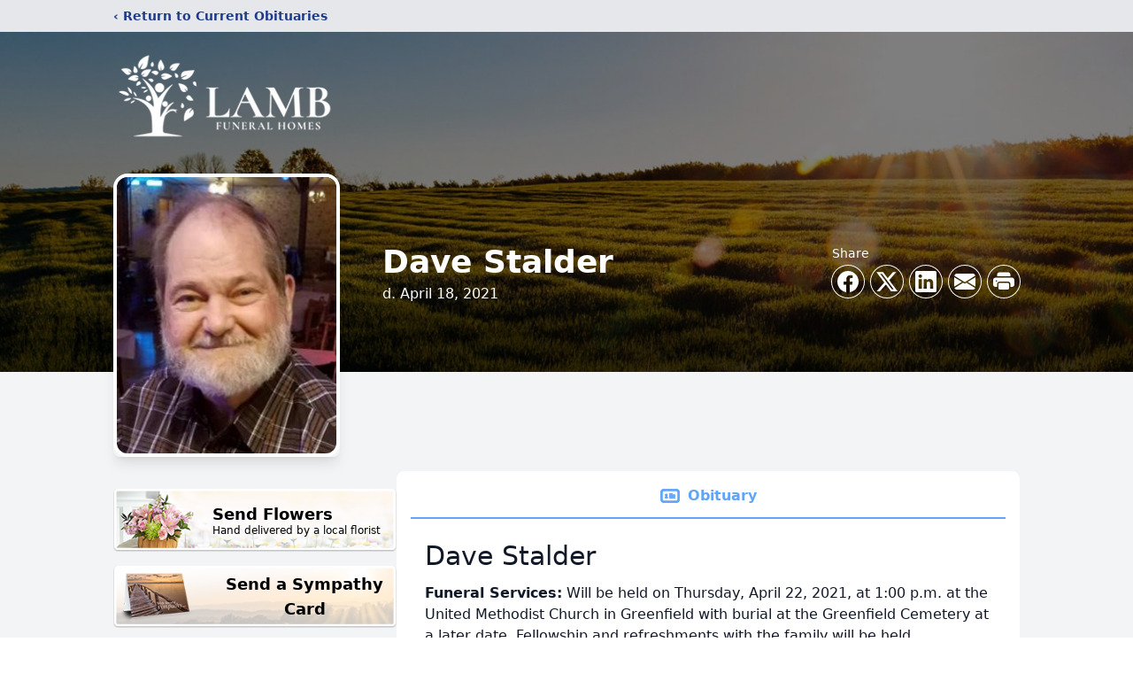

--- FILE ---
content_type: text/html; charset=utf-8
request_url: https://www.google.com/recaptcha/enterprise/anchor?ar=1&k=6Ld2IbMfAAAAAEcFOuYBbUvuA5uAr1vEizH-87m0&co=aHR0cHM6Ly93d3cubGFtYmZ1bmVyYWxob21lcy5jb206NDQz&hl=en&type=image&v=N67nZn4AqZkNcbeMu4prBgzg&theme=light&size=invisible&badge=bottomright&anchor-ms=20000&execute-ms=30000&cb=r1un3ssrr7jm
body_size: 48877
content:
<!DOCTYPE HTML><html dir="ltr" lang="en"><head><meta http-equiv="Content-Type" content="text/html; charset=UTF-8">
<meta http-equiv="X-UA-Compatible" content="IE=edge">
<title>reCAPTCHA</title>
<style type="text/css">
/* cyrillic-ext */
@font-face {
  font-family: 'Roboto';
  font-style: normal;
  font-weight: 400;
  font-stretch: 100%;
  src: url(//fonts.gstatic.com/s/roboto/v48/KFO7CnqEu92Fr1ME7kSn66aGLdTylUAMa3GUBHMdazTgWw.woff2) format('woff2');
  unicode-range: U+0460-052F, U+1C80-1C8A, U+20B4, U+2DE0-2DFF, U+A640-A69F, U+FE2E-FE2F;
}
/* cyrillic */
@font-face {
  font-family: 'Roboto';
  font-style: normal;
  font-weight: 400;
  font-stretch: 100%;
  src: url(//fonts.gstatic.com/s/roboto/v48/KFO7CnqEu92Fr1ME7kSn66aGLdTylUAMa3iUBHMdazTgWw.woff2) format('woff2');
  unicode-range: U+0301, U+0400-045F, U+0490-0491, U+04B0-04B1, U+2116;
}
/* greek-ext */
@font-face {
  font-family: 'Roboto';
  font-style: normal;
  font-weight: 400;
  font-stretch: 100%;
  src: url(//fonts.gstatic.com/s/roboto/v48/KFO7CnqEu92Fr1ME7kSn66aGLdTylUAMa3CUBHMdazTgWw.woff2) format('woff2');
  unicode-range: U+1F00-1FFF;
}
/* greek */
@font-face {
  font-family: 'Roboto';
  font-style: normal;
  font-weight: 400;
  font-stretch: 100%;
  src: url(//fonts.gstatic.com/s/roboto/v48/KFO7CnqEu92Fr1ME7kSn66aGLdTylUAMa3-UBHMdazTgWw.woff2) format('woff2');
  unicode-range: U+0370-0377, U+037A-037F, U+0384-038A, U+038C, U+038E-03A1, U+03A3-03FF;
}
/* math */
@font-face {
  font-family: 'Roboto';
  font-style: normal;
  font-weight: 400;
  font-stretch: 100%;
  src: url(//fonts.gstatic.com/s/roboto/v48/KFO7CnqEu92Fr1ME7kSn66aGLdTylUAMawCUBHMdazTgWw.woff2) format('woff2');
  unicode-range: U+0302-0303, U+0305, U+0307-0308, U+0310, U+0312, U+0315, U+031A, U+0326-0327, U+032C, U+032F-0330, U+0332-0333, U+0338, U+033A, U+0346, U+034D, U+0391-03A1, U+03A3-03A9, U+03B1-03C9, U+03D1, U+03D5-03D6, U+03F0-03F1, U+03F4-03F5, U+2016-2017, U+2034-2038, U+203C, U+2040, U+2043, U+2047, U+2050, U+2057, U+205F, U+2070-2071, U+2074-208E, U+2090-209C, U+20D0-20DC, U+20E1, U+20E5-20EF, U+2100-2112, U+2114-2115, U+2117-2121, U+2123-214F, U+2190, U+2192, U+2194-21AE, U+21B0-21E5, U+21F1-21F2, U+21F4-2211, U+2213-2214, U+2216-22FF, U+2308-230B, U+2310, U+2319, U+231C-2321, U+2336-237A, U+237C, U+2395, U+239B-23B7, U+23D0, U+23DC-23E1, U+2474-2475, U+25AF, U+25B3, U+25B7, U+25BD, U+25C1, U+25CA, U+25CC, U+25FB, U+266D-266F, U+27C0-27FF, U+2900-2AFF, U+2B0E-2B11, U+2B30-2B4C, U+2BFE, U+3030, U+FF5B, U+FF5D, U+1D400-1D7FF, U+1EE00-1EEFF;
}
/* symbols */
@font-face {
  font-family: 'Roboto';
  font-style: normal;
  font-weight: 400;
  font-stretch: 100%;
  src: url(//fonts.gstatic.com/s/roboto/v48/KFO7CnqEu92Fr1ME7kSn66aGLdTylUAMaxKUBHMdazTgWw.woff2) format('woff2');
  unicode-range: U+0001-000C, U+000E-001F, U+007F-009F, U+20DD-20E0, U+20E2-20E4, U+2150-218F, U+2190, U+2192, U+2194-2199, U+21AF, U+21E6-21F0, U+21F3, U+2218-2219, U+2299, U+22C4-22C6, U+2300-243F, U+2440-244A, U+2460-24FF, U+25A0-27BF, U+2800-28FF, U+2921-2922, U+2981, U+29BF, U+29EB, U+2B00-2BFF, U+4DC0-4DFF, U+FFF9-FFFB, U+10140-1018E, U+10190-1019C, U+101A0, U+101D0-101FD, U+102E0-102FB, U+10E60-10E7E, U+1D2C0-1D2D3, U+1D2E0-1D37F, U+1F000-1F0FF, U+1F100-1F1AD, U+1F1E6-1F1FF, U+1F30D-1F30F, U+1F315, U+1F31C, U+1F31E, U+1F320-1F32C, U+1F336, U+1F378, U+1F37D, U+1F382, U+1F393-1F39F, U+1F3A7-1F3A8, U+1F3AC-1F3AF, U+1F3C2, U+1F3C4-1F3C6, U+1F3CA-1F3CE, U+1F3D4-1F3E0, U+1F3ED, U+1F3F1-1F3F3, U+1F3F5-1F3F7, U+1F408, U+1F415, U+1F41F, U+1F426, U+1F43F, U+1F441-1F442, U+1F444, U+1F446-1F449, U+1F44C-1F44E, U+1F453, U+1F46A, U+1F47D, U+1F4A3, U+1F4B0, U+1F4B3, U+1F4B9, U+1F4BB, U+1F4BF, U+1F4C8-1F4CB, U+1F4D6, U+1F4DA, U+1F4DF, U+1F4E3-1F4E6, U+1F4EA-1F4ED, U+1F4F7, U+1F4F9-1F4FB, U+1F4FD-1F4FE, U+1F503, U+1F507-1F50B, U+1F50D, U+1F512-1F513, U+1F53E-1F54A, U+1F54F-1F5FA, U+1F610, U+1F650-1F67F, U+1F687, U+1F68D, U+1F691, U+1F694, U+1F698, U+1F6AD, U+1F6B2, U+1F6B9-1F6BA, U+1F6BC, U+1F6C6-1F6CF, U+1F6D3-1F6D7, U+1F6E0-1F6EA, U+1F6F0-1F6F3, U+1F6F7-1F6FC, U+1F700-1F7FF, U+1F800-1F80B, U+1F810-1F847, U+1F850-1F859, U+1F860-1F887, U+1F890-1F8AD, U+1F8B0-1F8BB, U+1F8C0-1F8C1, U+1F900-1F90B, U+1F93B, U+1F946, U+1F984, U+1F996, U+1F9E9, U+1FA00-1FA6F, U+1FA70-1FA7C, U+1FA80-1FA89, U+1FA8F-1FAC6, U+1FACE-1FADC, U+1FADF-1FAE9, U+1FAF0-1FAF8, U+1FB00-1FBFF;
}
/* vietnamese */
@font-face {
  font-family: 'Roboto';
  font-style: normal;
  font-weight: 400;
  font-stretch: 100%;
  src: url(//fonts.gstatic.com/s/roboto/v48/KFO7CnqEu92Fr1ME7kSn66aGLdTylUAMa3OUBHMdazTgWw.woff2) format('woff2');
  unicode-range: U+0102-0103, U+0110-0111, U+0128-0129, U+0168-0169, U+01A0-01A1, U+01AF-01B0, U+0300-0301, U+0303-0304, U+0308-0309, U+0323, U+0329, U+1EA0-1EF9, U+20AB;
}
/* latin-ext */
@font-face {
  font-family: 'Roboto';
  font-style: normal;
  font-weight: 400;
  font-stretch: 100%;
  src: url(//fonts.gstatic.com/s/roboto/v48/KFO7CnqEu92Fr1ME7kSn66aGLdTylUAMa3KUBHMdazTgWw.woff2) format('woff2');
  unicode-range: U+0100-02BA, U+02BD-02C5, U+02C7-02CC, U+02CE-02D7, U+02DD-02FF, U+0304, U+0308, U+0329, U+1D00-1DBF, U+1E00-1E9F, U+1EF2-1EFF, U+2020, U+20A0-20AB, U+20AD-20C0, U+2113, U+2C60-2C7F, U+A720-A7FF;
}
/* latin */
@font-face {
  font-family: 'Roboto';
  font-style: normal;
  font-weight: 400;
  font-stretch: 100%;
  src: url(//fonts.gstatic.com/s/roboto/v48/KFO7CnqEu92Fr1ME7kSn66aGLdTylUAMa3yUBHMdazQ.woff2) format('woff2');
  unicode-range: U+0000-00FF, U+0131, U+0152-0153, U+02BB-02BC, U+02C6, U+02DA, U+02DC, U+0304, U+0308, U+0329, U+2000-206F, U+20AC, U+2122, U+2191, U+2193, U+2212, U+2215, U+FEFF, U+FFFD;
}
/* cyrillic-ext */
@font-face {
  font-family: 'Roboto';
  font-style: normal;
  font-weight: 500;
  font-stretch: 100%;
  src: url(//fonts.gstatic.com/s/roboto/v48/KFO7CnqEu92Fr1ME7kSn66aGLdTylUAMa3GUBHMdazTgWw.woff2) format('woff2');
  unicode-range: U+0460-052F, U+1C80-1C8A, U+20B4, U+2DE0-2DFF, U+A640-A69F, U+FE2E-FE2F;
}
/* cyrillic */
@font-face {
  font-family: 'Roboto';
  font-style: normal;
  font-weight: 500;
  font-stretch: 100%;
  src: url(//fonts.gstatic.com/s/roboto/v48/KFO7CnqEu92Fr1ME7kSn66aGLdTylUAMa3iUBHMdazTgWw.woff2) format('woff2');
  unicode-range: U+0301, U+0400-045F, U+0490-0491, U+04B0-04B1, U+2116;
}
/* greek-ext */
@font-face {
  font-family: 'Roboto';
  font-style: normal;
  font-weight: 500;
  font-stretch: 100%;
  src: url(//fonts.gstatic.com/s/roboto/v48/KFO7CnqEu92Fr1ME7kSn66aGLdTylUAMa3CUBHMdazTgWw.woff2) format('woff2');
  unicode-range: U+1F00-1FFF;
}
/* greek */
@font-face {
  font-family: 'Roboto';
  font-style: normal;
  font-weight: 500;
  font-stretch: 100%;
  src: url(//fonts.gstatic.com/s/roboto/v48/KFO7CnqEu92Fr1ME7kSn66aGLdTylUAMa3-UBHMdazTgWw.woff2) format('woff2');
  unicode-range: U+0370-0377, U+037A-037F, U+0384-038A, U+038C, U+038E-03A1, U+03A3-03FF;
}
/* math */
@font-face {
  font-family: 'Roboto';
  font-style: normal;
  font-weight: 500;
  font-stretch: 100%;
  src: url(//fonts.gstatic.com/s/roboto/v48/KFO7CnqEu92Fr1ME7kSn66aGLdTylUAMawCUBHMdazTgWw.woff2) format('woff2');
  unicode-range: U+0302-0303, U+0305, U+0307-0308, U+0310, U+0312, U+0315, U+031A, U+0326-0327, U+032C, U+032F-0330, U+0332-0333, U+0338, U+033A, U+0346, U+034D, U+0391-03A1, U+03A3-03A9, U+03B1-03C9, U+03D1, U+03D5-03D6, U+03F0-03F1, U+03F4-03F5, U+2016-2017, U+2034-2038, U+203C, U+2040, U+2043, U+2047, U+2050, U+2057, U+205F, U+2070-2071, U+2074-208E, U+2090-209C, U+20D0-20DC, U+20E1, U+20E5-20EF, U+2100-2112, U+2114-2115, U+2117-2121, U+2123-214F, U+2190, U+2192, U+2194-21AE, U+21B0-21E5, U+21F1-21F2, U+21F4-2211, U+2213-2214, U+2216-22FF, U+2308-230B, U+2310, U+2319, U+231C-2321, U+2336-237A, U+237C, U+2395, U+239B-23B7, U+23D0, U+23DC-23E1, U+2474-2475, U+25AF, U+25B3, U+25B7, U+25BD, U+25C1, U+25CA, U+25CC, U+25FB, U+266D-266F, U+27C0-27FF, U+2900-2AFF, U+2B0E-2B11, U+2B30-2B4C, U+2BFE, U+3030, U+FF5B, U+FF5D, U+1D400-1D7FF, U+1EE00-1EEFF;
}
/* symbols */
@font-face {
  font-family: 'Roboto';
  font-style: normal;
  font-weight: 500;
  font-stretch: 100%;
  src: url(//fonts.gstatic.com/s/roboto/v48/KFO7CnqEu92Fr1ME7kSn66aGLdTylUAMaxKUBHMdazTgWw.woff2) format('woff2');
  unicode-range: U+0001-000C, U+000E-001F, U+007F-009F, U+20DD-20E0, U+20E2-20E4, U+2150-218F, U+2190, U+2192, U+2194-2199, U+21AF, U+21E6-21F0, U+21F3, U+2218-2219, U+2299, U+22C4-22C6, U+2300-243F, U+2440-244A, U+2460-24FF, U+25A0-27BF, U+2800-28FF, U+2921-2922, U+2981, U+29BF, U+29EB, U+2B00-2BFF, U+4DC0-4DFF, U+FFF9-FFFB, U+10140-1018E, U+10190-1019C, U+101A0, U+101D0-101FD, U+102E0-102FB, U+10E60-10E7E, U+1D2C0-1D2D3, U+1D2E0-1D37F, U+1F000-1F0FF, U+1F100-1F1AD, U+1F1E6-1F1FF, U+1F30D-1F30F, U+1F315, U+1F31C, U+1F31E, U+1F320-1F32C, U+1F336, U+1F378, U+1F37D, U+1F382, U+1F393-1F39F, U+1F3A7-1F3A8, U+1F3AC-1F3AF, U+1F3C2, U+1F3C4-1F3C6, U+1F3CA-1F3CE, U+1F3D4-1F3E0, U+1F3ED, U+1F3F1-1F3F3, U+1F3F5-1F3F7, U+1F408, U+1F415, U+1F41F, U+1F426, U+1F43F, U+1F441-1F442, U+1F444, U+1F446-1F449, U+1F44C-1F44E, U+1F453, U+1F46A, U+1F47D, U+1F4A3, U+1F4B0, U+1F4B3, U+1F4B9, U+1F4BB, U+1F4BF, U+1F4C8-1F4CB, U+1F4D6, U+1F4DA, U+1F4DF, U+1F4E3-1F4E6, U+1F4EA-1F4ED, U+1F4F7, U+1F4F9-1F4FB, U+1F4FD-1F4FE, U+1F503, U+1F507-1F50B, U+1F50D, U+1F512-1F513, U+1F53E-1F54A, U+1F54F-1F5FA, U+1F610, U+1F650-1F67F, U+1F687, U+1F68D, U+1F691, U+1F694, U+1F698, U+1F6AD, U+1F6B2, U+1F6B9-1F6BA, U+1F6BC, U+1F6C6-1F6CF, U+1F6D3-1F6D7, U+1F6E0-1F6EA, U+1F6F0-1F6F3, U+1F6F7-1F6FC, U+1F700-1F7FF, U+1F800-1F80B, U+1F810-1F847, U+1F850-1F859, U+1F860-1F887, U+1F890-1F8AD, U+1F8B0-1F8BB, U+1F8C0-1F8C1, U+1F900-1F90B, U+1F93B, U+1F946, U+1F984, U+1F996, U+1F9E9, U+1FA00-1FA6F, U+1FA70-1FA7C, U+1FA80-1FA89, U+1FA8F-1FAC6, U+1FACE-1FADC, U+1FADF-1FAE9, U+1FAF0-1FAF8, U+1FB00-1FBFF;
}
/* vietnamese */
@font-face {
  font-family: 'Roboto';
  font-style: normal;
  font-weight: 500;
  font-stretch: 100%;
  src: url(//fonts.gstatic.com/s/roboto/v48/KFO7CnqEu92Fr1ME7kSn66aGLdTylUAMa3OUBHMdazTgWw.woff2) format('woff2');
  unicode-range: U+0102-0103, U+0110-0111, U+0128-0129, U+0168-0169, U+01A0-01A1, U+01AF-01B0, U+0300-0301, U+0303-0304, U+0308-0309, U+0323, U+0329, U+1EA0-1EF9, U+20AB;
}
/* latin-ext */
@font-face {
  font-family: 'Roboto';
  font-style: normal;
  font-weight: 500;
  font-stretch: 100%;
  src: url(//fonts.gstatic.com/s/roboto/v48/KFO7CnqEu92Fr1ME7kSn66aGLdTylUAMa3KUBHMdazTgWw.woff2) format('woff2');
  unicode-range: U+0100-02BA, U+02BD-02C5, U+02C7-02CC, U+02CE-02D7, U+02DD-02FF, U+0304, U+0308, U+0329, U+1D00-1DBF, U+1E00-1E9F, U+1EF2-1EFF, U+2020, U+20A0-20AB, U+20AD-20C0, U+2113, U+2C60-2C7F, U+A720-A7FF;
}
/* latin */
@font-face {
  font-family: 'Roboto';
  font-style: normal;
  font-weight: 500;
  font-stretch: 100%;
  src: url(//fonts.gstatic.com/s/roboto/v48/KFO7CnqEu92Fr1ME7kSn66aGLdTylUAMa3yUBHMdazQ.woff2) format('woff2');
  unicode-range: U+0000-00FF, U+0131, U+0152-0153, U+02BB-02BC, U+02C6, U+02DA, U+02DC, U+0304, U+0308, U+0329, U+2000-206F, U+20AC, U+2122, U+2191, U+2193, U+2212, U+2215, U+FEFF, U+FFFD;
}
/* cyrillic-ext */
@font-face {
  font-family: 'Roboto';
  font-style: normal;
  font-weight: 900;
  font-stretch: 100%;
  src: url(//fonts.gstatic.com/s/roboto/v48/KFO7CnqEu92Fr1ME7kSn66aGLdTylUAMa3GUBHMdazTgWw.woff2) format('woff2');
  unicode-range: U+0460-052F, U+1C80-1C8A, U+20B4, U+2DE0-2DFF, U+A640-A69F, U+FE2E-FE2F;
}
/* cyrillic */
@font-face {
  font-family: 'Roboto';
  font-style: normal;
  font-weight: 900;
  font-stretch: 100%;
  src: url(//fonts.gstatic.com/s/roboto/v48/KFO7CnqEu92Fr1ME7kSn66aGLdTylUAMa3iUBHMdazTgWw.woff2) format('woff2');
  unicode-range: U+0301, U+0400-045F, U+0490-0491, U+04B0-04B1, U+2116;
}
/* greek-ext */
@font-face {
  font-family: 'Roboto';
  font-style: normal;
  font-weight: 900;
  font-stretch: 100%;
  src: url(//fonts.gstatic.com/s/roboto/v48/KFO7CnqEu92Fr1ME7kSn66aGLdTylUAMa3CUBHMdazTgWw.woff2) format('woff2');
  unicode-range: U+1F00-1FFF;
}
/* greek */
@font-face {
  font-family: 'Roboto';
  font-style: normal;
  font-weight: 900;
  font-stretch: 100%;
  src: url(//fonts.gstatic.com/s/roboto/v48/KFO7CnqEu92Fr1ME7kSn66aGLdTylUAMa3-UBHMdazTgWw.woff2) format('woff2');
  unicode-range: U+0370-0377, U+037A-037F, U+0384-038A, U+038C, U+038E-03A1, U+03A3-03FF;
}
/* math */
@font-face {
  font-family: 'Roboto';
  font-style: normal;
  font-weight: 900;
  font-stretch: 100%;
  src: url(//fonts.gstatic.com/s/roboto/v48/KFO7CnqEu92Fr1ME7kSn66aGLdTylUAMawCUBHMdazTgWw.woff2) format('woff2');
  unicode-range: U+0302-0303, U+0305, U+0307-0308, U+0310, U+0312, U+0315, U+031A, U+0326-0327, U+032C, U+032F-0330, U+0332-0333, U+0338, U+033A, U+0346, U+034D, U+0391-03A1, U+03A3-03A9, U+03B1-03C9, U+03D1, U+03D5-03D6, U+03F0-03F1, U+03F4-03F5, U+2016-2017, U+2034-2038, U+203C, U+2040, U+2043, U+2047, U+2050, U+2057, U+205F, U+2070-2071, U+2074-208E, U+2090-209C, U+20D0-20DC, U+20E1, U+20E5-20EF, U+2100-2112, U+2114-2115, U+2117-2121, U+2123-214F, U+2190, U+2192, U+2194-21AE, U+21B0-21E5, U+21F1-21F2, U+21F4-2211, U+2213-2214, U+2216-22FF, U+2308-230B, U+2310, U+2319, U+231C-2321, U+2336-237A, U+237C, U+2395, U+239B-23B7, U+23D0, U+23DC-23E1, U+2474-2475, U+25AF, U+25B3, U+25B7, U+25BD, U+25C1, U+25CA, U+25CC, U+25FB, U+266D-266F, U+27C0-27FF, U+2900-2AFF, U+2B0E-2B11, U+2B30-2B4C, U+2BFE, U+3030, U+FF5B, U+FF5D, U+1D400-1D7FF, U+1EE00-1EEFF;
}
/* symbols */
@font-face {
  font-family: 'Roboto';
  font-style: normal;
  font-weight: 900;
  font-stretch: 100%;
  src: url(//fonts.gstatic.com/s/roboto/v48/KFO7CnqEu92Fr1ME7kSn66aGLdTylUAMaxKUBHMdazTgWw.woff2) format('woff2');
  unicode-range: U+0001-000C, U+000E-001F, U+007F-009F, U+20DD-20E0, U+20E2-20E4, U+2150-218F, U+2190, U+2192, U+2194-2199, U+21AF, U+21E6-21F0, U+21F3, U+2218-2219, U+2299, U+22C4-22C6, U+2300-243F, U+2440-244A, U+2460-24FF, U+25A0-27BF, U+2800-28FF, U+2921-2922, U+2981, U+29BF, U+29EB, U+2B00-2BFF, U+4DC0-4DFF, U+FFF9-FFFB, U+10140-1018E, U+10190-1019C, U+101A0, U+101D0-101FD, U+102E0-102FB, U+10E60-10E7E, U+1D2C0-1D2D3, U+1D2E0-1D37F, U+1F000-1F0FF, U+1F100-1F1AD, U+1F1E6-1F1FF, U+1F30D-1F30F, U+1F315, U+1F31C, U+1F31E, U+1F320-1F32C, U+1F336, U+1F378, U+1F37D, U+1F382, U+1F393-1F39F, U+1F3A7-1F3A8, U+1F3AC-1F3AF, U+1F3C2, U+1F3C4-1F3C6, U+1F3CA-1F3CE, U+1F3D4-1F3E0, U+1F3ED, U+1F3F1-1F3F3, U+1F3F5-1F3F7, U+1F408, U+1F415, U+1F41F, U+1F426, U+1F43F, U+1F441-1F442, U+1F444, U+1F446-1F449, U+1F44C-1F44E, U+1F453, U+1F46A, U+1F47D, U+1F4A3, U+1F4B0, U+1F4B3, U+1F4B9, U+1F4BB, U+1F4BF, U+1F4C8-1F4CB, U+1F4D6, U+1F4DA, U+1F4DF, U+1F4E3-1F4E6, U+1F4EA-1F4ED, U+1F4F7, U+1F4F9-1F4FB, U+1F4FD-1F4FE, U+1F503, U+1F507-1F50B, U+1F50D, U+1F512-1F513, U+1F53E-1F54A, U+1F54F-1F5FA, U+1F610, U+1F650-1F67F, U+1F687, U+1F68D, U+1F691, U+1F694, U+1F698, U+1F6AD, U+1F6B2, U+1F6B9-1F6BA, U+1F6BC, U+1F6C6-1F6CF, U+1F6D3-1F6D7, U+1F6E0-1F6EA, U+1F6F0-1F6F3, U+1F6F7-1F6FC, U+1F700-1F7FF, U+1F800-1F80B, U+1F810-1F847, U+1F850-1F859, U+1F860-1F887, U+1F890-1F8AD, U+1F8B0-1F8BB, U+1F8C0-1F8C1, U+1F900-1F90B, U+1F93B, U+1F946, U+1F984, U+1F996, U+1F9E9, U+1FA00-1FA6F, U+1FA70-1FA7C, U+1FA80-1FA89, U+1FA8F-1FAC6, U+1FACE-1FADC, U+1FADF-1FAE9, U+1FAF0-1FAF8, U+1FB00-1FBFF;
}
/* vietnamese */
@font-face {
  font-family: 'Roboto';
  font-style: normal;
  font-weight: 900;
  font-stretch: 100%;
  src: url(//fonts.gstatic.com/s/roboto/v48/KFO7CnqEu92Fr1ME7kSn66aGLdTylUAMa3OUBHMdazTgWw.woff2) format('woff2');
  unicode-range: U+0102-0103, U+0110-0111, U+0128-0129, U+0168-0169, U+01A0-01A1, U+01AF-01B0, U+0300-0301, U+0303-0304, U+0308-0309, U+0323, U+0329, U+1EA0-1EF9, U+20AB;
}
/* latin-ext */
@font-face {
  font-family: 'Roboto';
  font-style: normal;
  font-weight: 900;
  font-stretch: 100%;
  src: url(//fonts.gstatic.com/s/roboto/v48/KFO7CnqEu92Fr1ME7kSn66aGLdTylUAMa3KUBHMdazTgWw.woff2) format('woff2');
  unicode-range: U+0100-02BA, U+02BD-02C5, U+02C7-02CC, U+02CE-02D7, U+02DD-02FF, U+0304, U+0308, U+0329, U+1D00-1DBF, U+1E00-1E9F, U+1EF2-1EFF, U+2020, U+20A0-20AB, U+20AD-20C0, U+2113, U+2C60-2C7F, U+A720-A7FF;
}
/* latin */
@font-face {
  font-family: 'Roboto';
  font-style: normal;
  font-weight: 900;
  font-stretch: 100%;
  src: url(//fonts.gstatic.com/s/roboto/v48/KFO7CnqEu92Fr1ME7kSn66aGLdTylUAMa3yUBHMdazQ.woff2) format('woff2');
  unicode-range: U+0000-00FF, U+0131, U+0152-0153, U+02BB-02BC, U+02C6, U+02DA, U+02DC, U+0304, U+0308, U+0329, U+2000-206F, U+20AC, U+2122, U+2191, U+2193, U+2212, U+2215, U+FEFF, U+FFFD;
}

</style>
<link rel="stylesheet" type="text/css" href="https://www.gstatic.com/recaptcha/releases/N67nZn4AqZkNcbeMu4prBgzg/styles__ltr.css">
<script nonce="UeUBwVLmN5RGf5Yw-wPRuA" type="text/javascript">window['__recaptcha_api'] = 'https://www.google.com/recaptcha/enterprise/';</script>
<script type="text/javascript" src="https://www.gstatic.com/recaptcha/releases/N67nZn4AqZkNcbeMu4prBgzg/recaptcha__en.js" nonce="UeUBwVLmN5RGf5Yw-wPRuA">
      
    </script></head>
<body><div id="rc-anchor-alert" class="rc-anchor-alert"></div>
<input type="hidden" id="recaptcha-token" value="[base64]">
<script type="text/javascript" nonce="UeUBwVLmN5RGf5Yw-wPRuA">
      recaptcha.anchor.Main.init("[\x22ainput\x22,[\x22bgdata\x22,\x22\x22,\[base64]/[base64]/[base64]/bmV3IHJbeF0oY1swXSk6RT09Mj9uZXcgclt4XShjWzBdLGNbMV0pOkU9PTM/bmV3IHJbeF0oY1swXSxjWzFdLGNbMl0pOkU9PTQ/[base64]/[base64]/[base64]/[base64]/[base64]/[base64]/[base64]/[base64]\x22,\[base64]\\u003d\x22,\x22XsKew4oaw6fChcO0S8O/wod+OsKvHsK1eXpww7HDrzzDtMK/wpbCiF3Dvl/DogoLaB89ewA+V8KuwrZnwqtGIwklw6TCrTJrw63CiUFpwpAPGXLClUYyw63Cl8Kqw4hSD3fCqGXDs8KNNsKTwrDDjFAvIMK2wozDvMK1I2clwo3CoMOyZ8OVwo7Dsw7DkF0EVsK4wrXDq8OVYMKWwpRVw4UcKl/CtsKkNzZ8KiHCjUTDnsK5w4TCmcOtw6nCicOwZMKUwqvDphTDpzTDm2ImwpDDscKtccKREcKeJ0MdwrM9woA6eBvDqAl4w47CijfCl2Z2wobDjT/Dt0ZUw6vDmGUOw5URw67DrBvCiCQ/w7jConpjG2BtcXnDmCErNsOeTFXCq8OKW8OcwqBUDcK9wrXCnsOAw6TCkj/CnngeFiIaGE0/w6jDrAFbWDXCgWhUwpTCgsOiw6ZMOcO/wpnDvlYxDsKXNC3CnF/[base64]/DisKgwr/DrAjDkkvCkMO2wr9KESTCqmMIwoxaw79ww5tcJMOwJR1aw7fCuMKQw63CgBjCkgjCs3fClW7CniBhV8O1E0dCGcKowr7DgRABw7PCqijDu8KXJsKCP0XDmcKVw6LCpyvDsgg+w5zCtjkRQ253wr9YMMOjBsK3w4jCpn7CjWbCn8KNWMKDFRpecTYWw6/Dm8Kxw7LCrX5AWwTDnRg4AsOPZAF7QDPDl0zDuBoSwqYywpoxaMKUwrh1w4UNwrN+eMO6U3E9Ew/CoVzCiyUtVx4DQxLDgMKOw4k7w6nDmcOQw5tKwoPCqsKZCTtmwqzChArCtXxWccOJcsKCwqDCmsKAworCoMOjXW3DrMOjb0zDpiFSRUJwwqdWwpokw6fCusKewrXCscKywpsfTgzDo1kHw4rCqMKjeTVCw5lVw4Z3w6bCmsKxw5DDrcO+Qx5XwrwUwqVcaQHCjcK/w6YIwpx4wr9bawLDoMK4LjcoNRvCqMKXHsOcwrDDgMOTSsKmw4IWKMK+wqwawr3CscK4ZmNfwq0Vw6VmwrEow7XDpsKQbsK4wpByXCTCpGMIw44LfRE+wq0jw4DDqsO5wrbDg8Kkw7wHwrpdDFHDqsKcwpfDuFzCisOjYsK1w7XChcKna8KHCsOkdwDDocK/el7Dh8KhLsOLdmvCksOAd8OMw7JFQcKNw5zCg217wrs6fjsswqTDsG3DrcOXwq3DiMK8AR9/w4HDhsObwpnCnEHCpCFhwp9tRcOrVsOMwofCmcKuwqTChnvCqsO+f8KNJ8KWwq7Dp09aYUtfRcKGVsK8HcKhwq3CgsONw4Eww7Bww6PCrAkfwpvCtn/DlXXClRjDoU8Nw4bDrcKzF8KbwoFCRzx8wrDCoMOCAWvCgGBvwoU0w7h/bcK0UmAoYcKQMk3DphRLwoANwqrDrsKtLsKzAMORwo1Mw5/CssKRcMKufcKAdMO5EkIOw4XCisKqEC/DpGzDo8KBdnAgTx4GHTHCqcOVA8Ovwol+K8K/w61oPyTCuQvClVzCuXvCm8K1WjzDvcOHH8OFw5gZesKGGD/[base64]/DnMKcYHVCw5Y5fXhcw73DlcOuw4U8wp4Jw5hwwq7Drksldl7Cl2wuMsKVCcKtw6LDpi3CjWnCvTRwDcKYwpldVRjCqsKew4HCtDTCrsKNw5LDtV4uMCbDpEHDl8K5w6cpw6rCs0w3wqrDv0o7w47Cm0osFsKdRcK8E8KHwpFRw7/DocOQNCbCkxTDkzjCvEHDvXHDrGbCoBDCqcKkAsKqFsK5BcKcdF/CknNpw6rCh2YOHURbDDLDjn/CikLCrMK3ZAR1wqZcwp5Hw5XDjMO8YE0ww4jCpMKewpbDhMKQw7fDucKieQ/CnSBNA8KTwqjCsUwxwpsHbVLCiyFNw5LDj8KOeTXCosK/e8O8w6fDqAs0NsOGwpnChTxAc8O2w7oKw7Jiw4TDsSzDgRcHHcO7w6UIw5MUw4MaW8OHUh7DicKzw7cxTsKHdcKkEWnDjcKcFycsw4gvw7XCk8K0YADCuMOlYcOHRMKJbcOTVMKXC8OtwrjCvzBzwpZUeMOwG8Kfw69zw4J6RMORfMKxU8O/JsKow7EHCE/CjnfDmsOPwoXDlsOHTcKpw5/Dq8Klw4NVAsKTF8OMw6kLwpF3w6F4wqZSwpzDhMOPw7PDq2dHQcKcBcKvw69dwqTCnsKSw6oLVHJXw4rDtmZYJzzCrk4oMMKcw4sRwp/CoxRdwpzDjgDDv8OpwrzDusOnw53CmsK1wqJ3bsKOCRrCgsOxMMKMfcKvwpwJw6LDj1gYwoTDty1uw73DgltsXiXDsnHCgcKkwo7DksOvw7puHAtQw4fCn8KRT8K9w6NuwrXCmsOsw7/DnsKNOMOUw7HCvH8Pw68ZQAc3w4w8e8O/ewB/w5YZwprDoUsRw7TCo8KKMRIMci3DrQHCvMO4w7zCl8KgwphKHElIwr7CoCbChMOUb2RlwqbCgcK1w7gXAFsNw6nDqlnCgsOOwr4vXcKtZ8KOwqPCsULDs8Oew5lQwrwXOsOaw6k5ZsKRw5nCkcK7wqjCt0rDkMKHwoRLwo9NwoBrWMKdw5F0w6/Cjx95MVPDvsODw4AHYjsXw6bDoQ7CqsK6w5grwqDDuD/DlCdAEFfDhH3DnEoRHnjDkRTCqMKXwq3CuMKrw45XXcO8asOJw7TDvx7CklvCmhvDoBnDhHfDqMOWw7Fvw5Flw4RYPXvCgMOjw4DDocO7w43Do3TDpcKsw6lFKCg1w4cWw4YcQTrCjMOEw7xww6h4ARXDpcK+PcKzQ3QcwoZoGUzDh8KDwqvCpMOjZW/CkyXDu8OoXMKtccKrw6jCosOJXklQwrnDu8KODsKBQWnDoWDDosOJw4AQeDHDvhTCjsO8w6rDtGYCVsOtw60Dw4srwr5JRhpOPjI0w4TDkj8hCMKHwoxawoFAwpTCh8Kew6/[base64]/wofCisO9w4HDomtpWGfCsCp4I8Kkc2nCjXrDl1XCjsKJUcOKw7vCqMOMfcOBd0/CqMORwrZdw4oWQMOZwqrDoCfCmcKHYEt1wq8ewq/Cu0zDqQDCmywAwptkPQnChcONwr/DrcK2YcOewrbCtALDmjhvQSvCpDMMVUViwr3CjsOebsKYwq0Ew6vCoHrCqcKbMl/[base64]/w73DosOOwrrCmcObXCVKKcOvwqlyw6fCuWVSQG/Dk00pRMK9w4DDpsOQwo8HWsK+ZcOFNcKYwrvCuBoKcsOEw6HDjATDuMKJZTYOwp7DrhM2IMOveB/Ch8K8w4JkwpNFwofCmhFmw4bDhMOBw7/DkmtAwpHDq8KOHj0fwoHCgMK8DcK4w5FEIFZDwoZxwqXCiihZwrrDnxcCcWPDtnDCnH7Dm8OWNcO2wp1rRCLCukDCrl7CjELDrF8lw7duwqBIwoLChjzDj2TChMO6XinClXHDjMKeGcKuACd/E1jDpXluworCvsKaw6fCk8Onw6fDqDjCh2TCll7DlH3DosKCX8K0wrgDwpxFcUVbwq/CpGFswqIGHFgmw65VBcKXPBHCuRRowo8yIMKZDcK1wqQzw4rDjcOUYsOYAcOaBXk8w5fDqsKJW31kDcKDwrMYwoHDo2rDhX7DpsKAwqAWZQUnaXURwqJBw54Aw4ZUw6BOGTEVGUjChgIbwqZjwo88w67Cm8KEw6HCuy3DuMK2FhnCmxTDpcK3w5l+wqtMHA/CjsK6RyBzVB94LgbCmHBqw6fDnsO5FMObSsK8QiYywpsEwo/DoMOawpJYEsOqwpdffsKew54bw4s9ATI7w4vDkMOvwrDCmMKnf8O/w7QiworDpcKuwrxrwpkHworDsEkZcTDCk8K/fcKGwphYZsOYfMKNTAvDn8OSC0cNwoXCssKJOsKQNlrCnBnCrcKsFsKyFMOrBcOkwpgOw5vDt2NIw6QBSMOyw7HDv8OSU1Vhw4LCisK4esKybhsiwoJvdMKewpVZKMKWGsOVwpARw5TCqlw5BcKeJsK4Gn3DjsOedcOqw6DCiiAAM31mJUQ0IlEtw6jDtyhmZMOrw6/DkcOUw6PDgcOXecOMwpzDssKow7DDqhdGVcOWZy7Dp8O6w7ojw6jDssONFMKmb0bDhCnCvjcxw6/CiMOGwqN2NW0HAcOCLlrCpMO/wqLDmExnf8KURSPDny18w6HCgcOGNjXDjUtxwpbCuS7CnBR3InLCixE2JAEMbMK8w6vDgWnDhsKQQ3wrwq9mwrzCm1MGAsKtBgTDggcww4XCnVUSbsOYw7/CoH1+eDTDqMKseBtUISHChjlIwoULwo8/UnAbw7sdJcKfdcK5FQIkImNsw53DusKuaWjDnygbeinComZCbMKjD8KCw6trQEJRw44Ew7LCgDzCqcOkw7R6aWHDr8KDTkDCricowp9UOD90InxFwrLDp8Ojw7rCmsK4w4/DpX/CunBkFcKnwp1GbcKzblvDu0tXwpnCkMK/wo/DmMOSw5TDqjTCrS3DnMOqwr8jwo7CtsO7SGRgYsKuwpjDkm7DuWnCkQLCk8K7OzpsMW8sQEVkw6wvw4cIwpfCp8Kaw5Fyw5/DlkDCqFzDvy1yL8KpEAJ3IcKWHsKRw5TDocOcXUVZw5/[base64]/[base64]/Mxwrw4bDi8Ouw7HDmsKUw6kgUsKLV8OCw4FOwoLDmnfDocKcw5zCmFHDr0wnOAnDscKZwo4Ow43CnXfCjcONXMKaFsK/w73CtcOiw51IwpvCvC3CrsK6w7bCknLCscK2M8OuOMOabRrCgMKfZMKUEm9Mwotiw6jDgk/[base64]/N0bDigUfw5XDnRjDvShna8KKw4kFwrTDq8Off8OwBXnCtcOIMMOkFMKOwqXDqsOrGjB+N8Odw4jCvWLCs3YUw5gTZMK6wp/CiMOFHkgia8OCw7rDnm0XRsKRwrrDulvCrcOew4BfR3tawp7DiHHCqsOGw5cnwoTDvcOmwpfDlGVxdWjCgMK/[base64]/CjXJFCMOfNcOmw4zCvsKPBMKKZ8K3wpTDjMOTwoDDjMOoNiVUw79DwrcfL8OuLsOKWcOjw4toNcKLAWXCvn3Du8Kiw7UsWVjCuRjDoMOCa8Kea8OnDMOEw41HHMKDaSo0aQLDhkrDvMKLw45+MAHCnT5HbzQ6VBAEGcONwqrCq8OsS8OnTRY4KUfCt8ODN8O/[base64]/DmsOvMnMVVzPDvFDDicOvw451wpLCl8KVwr4Dw5Mbw4/CvSTDssKuY1nCqF/CkXQMw6fCk8KVw5t6BsKTw6jCqAIMwr3DpcOVwpkzw5rDt0BJEcKQXAjCjMOSGMO7w6Urw4I0EGbDgsOeIj/[base64]/CqklGCMOhw7HCiMOaOMOzwojChyHDo8Kxw7tPw5XCo3LCkMOSw7BCw6hSwoHDjcOuBcKkw7onwqLCiFHDrBRLw4nDmF7CtRfDucKbJMOvasOVJFBiw7F2w5p1wrbCtj8cchh6wp5TBsKPLFsCw7vCm2MzEi/CkMKwbMOqwrZKw5rCgsO3V8KAw5TDlcK2Yw7Dv8Kue8Owwr3DllxXw5cew6bDtcO3SF8Qw4HDjRsJw4fDqX/[base64]/Cu8K1OAtRw7XCsTzCrsK2wr4wKMOHw6vCnV8jJ8KpLW/[base64]/Dh8OpNcOzWMK+w7fDoh/CssOWJ8OSCk1MwrfDkVfCg8KuwrLChsKNfsOVwozDontPIcKdw4DDisKOb8OLwr7Cj8OgHsKCwp0gw789Sh4EbMO8GcK3wp1uwok7w5pKUnZDCHPDn1rDlcKUwpYtw4cLwo7Dull5LFPCrW0ue8OiSld2eMK7IsKswo3CmsOlwr/DvV8qDMOxw5TDt8OLRVXCvjQqwqjDpMOaO8KiOwofw5TDpD0aUTIhw5QKwpsmEsKEDcOANmrDjcKeWFjDjsObJn/[base64]/Sz18worCvcKvwqDDpMKkVcOlG8OlwpvDhsOZXWhbw647w7lgcm1+w5PCnRbCkT13ccOfw6BGN1Q1wrPCh8KRAzzDvUAiRBdHZsKJZMK/[base64]/DnD1iwrsgw4/Cr8Kxw5lFMG5zJ8OqXMKkKcOiwoBYw6bDjMKuw54cPCwdH8KaNQsLMEM8woTDkzHCtDtTMx87w4TCgjtYw6bCjnlZw6/DsyfDtsKLEMKwGQxLwqPCkMKNwqXDj8Opwr7Dm8Oww4fDmMKdwrTClUPDmFNTw5dowpjCk1/[base64]/DhsKdMsKKwpcxwqXDkHPDlcKMw6DCv8K9DSrDkwHDjsOkwrkxwobDv8O8w71gwoBrBH/DlxrCi3vCncKLCsO0w7p0A03DtcKcwoZQIxHCk8Kvw6XDkDzCjsOCw5/CncOCeXtGDMKUEj7CisOEw6dDasK1w5AVwrgdw7jCrMOQEW3CrsKyTywISsOCw6gqTVNoCHzCil3Cg0ULwol/[base64]/wpkjw7gqNAA9MzbDnhVnA8KjQnY/UWgNw7VXAsK5w4HCr8OABT8kw5RVYMKNA8OBw6EvNwLChTQ8IsKuajvCqMOKDsOPw5MGD8Ktw6vDvBAmw60tw4BqTMKOHQDClMOhJMKiwrjDqsOzwqkmYUvCh1HDlhMgwp0rw5bDlsKkIW3DnsOvLWnDg8ODSMKEfCLCnSlDwox4wpbCoy8NJ8O9GCIEw4coUcKEwq/DrELCtULDqjjCucONwpfDrcKcVcOAd0oCw5hsf0x6RMO6YVPCucOUI8KFw7U1SQrDqDkrYV/CgcKMw65/UcKQTilcw6wrwpJWwq9vwqPDj3XCuMK1PB0mWsOzesOuJcKBa1d0w7jDnEMvw5I/QSnCl8OMwpMCcX1Zw6IgwqTCrMKmPsKkBQkaWmXCu8K9R8OicMOlXG0tN2XDh8KfZ8OMw7TDkSXDlFJTW3zDvng1aXQ8w6HDsD7CjzHCtUfCqsK8wpTDlsK2F8O9LcOPwrFEWm9sV8K0w7bChcKfYMO8CVJWJMOzw6lAw5TDhjhHwp3DpcOyw6c1w65kwoTCuHfCnR/DsnjDtMKXc8KkbAR2wqPDlVXDsjcOCV7CmgTDtsOHwp7DlcKAHUI6w5/[base64]/AXnCg8O1BsKZwpjDs8OfCzJDcE4Xw5zChCUQwoTCp8OuwqfCmcOLHiPDlmp5fXcHw6fDkcKqVxFzwrvCosKoTWdZSsKXPjJmw5cMwoxnE8OBw4hBwpXCvj/[base64]/Ct8KQw6AWw64QwpoadsOAcsKewqfDgMOewr01IcKNw64KwpHCm8OzM8OGwrBWw7E+F3JgJiAQwo/[base64]/CnsK0ScKqKRhfw4XCogHDpHHDv8Kiw6rDnsOkUiF0HsODwr1vW0onw5nDuSZMX8Kqw5LDo8KkQBrCtjo8Y0DCmgjDmMO6wobCsTPDl8Kkw4fCsjLCrDDDpBwmScOKPFsSJx3Dkg1SXGAiwpLDpMOJDlU3KX3CjMKbwrIxJjIHYSTCqcORwq/Dg8KFw6PChiPDksOOw4nClXlkwqDDrMOmw5/ChsKpSFvDpMKlwoN1w4MAw4HDv8OCw5Ftw4lhPB1dD8OuGBzDjA/CrsO4fsK9HcKMw5LDnMOCLcOkw5FDJsOCG1nCjhw0w44Xf8OoRcKaenofw6ooJcKvN0TDlMKKIT7DmsK8S8OdZmvCjnVwAQHCsUvCuz5sKcOgY0ldw4fDqSfCmsOJwpcIw5dNwo7DjsOUw6lQSFvDpMKJwojDvm/DhsKPTMKcw6rDtX3Cl1rDs8Otw4/Drx5gBMK6BCDCuQXDnMOcw7bChA4fWUvCom/Dn8O7JsKEw6fDtjzDvynDhAo6wo3CrcO2WTHCjiUnSyvDqsOfYMKDUX/DjgXDtMKjTsKMNcOaw5bDg3omw5fDi8K4ETE8w5TDlyTDg0YBwoRywrXDlk9yBAHCoWvClwMvdFnDlRXDr0bCtyjDgzYFBhpjBUDDsSM2EEIew5tNZsKYYgofQXrCrltJwoMIeMOyZsKjAyx6b8Olwr/Cnn1iVMOOS8KRTcKWw74jw6MMwqvCing1w4Q4woXConzCusOqJyPCjhMnwofDg8Oxw70Yw7wgwrhMKMKIwq1zw6bDtWnDtGgZakIrwrjCrMO5OsOoJsKMUMOow73DtFDCklTDncKxfHhTbnfDkxIuDMO0WBV0XsOaJMKCUWM/MjMyX8Oiw7AKw5FWw57CnsKpPsO4w4M+w6nDo1RYw6BBUMKPwp06Z0Igw4UWFMOsw5N1B8Kkwo3DmcOww7sCwoEywqR7Q1YBOMOIwokVHMKYwr/[base64]/PHdcwovDuTrCuQLDtV7DmEBlwowOw4Qnw7IeEzk2CH1lKMOrBMOcw5sPw4PCtkt+KSAqw5bCtMOja8OSWVcMwrjDmMK1w6bDssOdwq8rw6TDnsONJsKlw6bCssO4cw49w6HCkWzChR/CsE/CpgjCr0zCmW4nV3xLwoZXw4HCsmJ6w7rChcOmwrzCsMOYwrM2wpgfMMOHwrRcL1MPw7ljNMO0wpRTw5UfAm0Gw5NYIQjCvsOFACdaw7/DgyzDoMKXwrLCqMK3wpDCm8KjEcK3SMKXwqx5cTJtFQjCssK/T8OTcsKJLMKhwo7DmQbCrifDkRR2bEtUPMK+Xw3CjxLDgXTDs8OdL8O7AMKpwrE0c2nDv8OSw6rDjMKsJcK3wpZ6w4jDpUbCnR5+BnxywpDDjsOBwrfCpsKpwrV8w7NrE8KLNm/Cv8Kpw6xvw7XCl07CmQU0w7fDgSFnWsKFwq/CjR5Aw4FME8Ktw4tOOAZdQzNkTsK7ZXAQR8Ktwp4EblRgw4ZNwoHDvsKkZ8OJw43Dp0XDtcKlCsK/woEqdcKRw6Jawo8TUcOXY8OFaV/Cp3TDukDClcKtSsO5wop4K8Kew4cfR8OhBsOfbQvDkcOOIyHChiPDjcK7X2zCuiBrwo0qw5zCm8OOGS7DpcKOw68kw7jCt1/DlRTCosKuAyMlXcKUTMKowpHDi8OWb8O5ejBJXCYTw7LClmzCgsK4wpLCtcO+C8KiBwzCniB6wr7Ci8KfwqjDm8KMNjTCnnw0wpHCrsK6w5Z2emHChSIxw59FwoLDqDpLDcOBXD3CqMKWwopfLRcga8K8woBUwo/CisOXwpoPwpHDgQprw6p8FcOMWsO3wp5Rw6nDm8OfwqfCknRhFg3Dow9eMcOMw5XDoGs6IsOPF8KrwoHCgmZWaCDDiMK/GQnCgj0hAsODw5TCmMKnbE7Dg0LCkcK9acKtA2bDjMOaMcOAwpDDmRtQwpPCpMOHasKFesOvwr/CmARZRDvDsSfCr1dbw50Yw4vClMKmGcKVQ8K2w5xoODUowqfDscO+wqXCpsOlwpZ5bzQZXcOSKcK8w6BzVzEgwpxxw73CgcOmw747w4PDm01+woHCu2Qqw47DtcOnK3jClcOawp9Iw6PDkWrClmbDucKBw4lvwrXChFzDjsOcw4lUDcOkDy/DuMK3w6UZEcKYOMO7wotmw6p/AsOAwqI0w7o+KU3CpX5Ow7p+fRrDmghtF1vChh7CuhUSwosBwpTDhkdcScKre8K+GyrCncOowq7CmG1/wo7Dk8OXDMO3IMKxe19LwqjDuMK6OcKUw6cjwr8uwr7DtTXCrU8tPFgzV8Oxw5gTLsOIw63CicKGw5opSyxBwozDmwLCgsOjYgZBGxzDpwTDqy42eWR4w6TDsmRfZsK8d8K/[base64]/DjcK3w6XCuHLChsKzwoTDvnzDhG7DqlvDv8K7Og/DhyzCkUvDnidmwq9YwrdvwpjDtBcDw7fDu2RAw77DpBfCjWnChRrDo8KFw6M0w7nDp8KWFBTCgHvDngIaKXnDo8OHw6jCv8O9RMK1w7ciwpDDjBktw7nClFFbfsKmw63ChcKoNMOKwoMswqzDg8O9YMK1wrXCoj/CtcO6E1tCJSVyw7DCqzTCqsKSwrptw6XCqMO4wqTDvcKUw6U3KAIUwohMwp5JABgsccKwCmjChT9veMOlwqE/w6xdwqjCgybClcOhJwTDvsOXwp59w6U2C8KswqnCo3B5IMK6wpdvZlHCqw5Iw6HDuADDj8KAD8KsCcKEOcO9w6k+wovClsOuOcOYwpzCscOLZFoRwp46wo3Dg8OHY8Obwo5LwrjCgsKkwpUgRV/CqMKWW8O5EcO8RFpBw51TeXQdwp7Dr8Kgw6JNVsKgDsOyFsKswpjDl0/ClTBfw4XDsMOUw7vDoCDCjEtHw5MiXj3DtDRsHcKew5Bww4XChMKJSjFBNsOSF8KxwqfDsMKFwpTCtMO+KX3DhcO1XsOUw7HDihXDu8K3CUQJwrIsw6jCusKkwr4jUMKqT0/Cl8Kww6TCrAbCn8OcV8OnwpZzER0UUghcNRx5w6HDpcKpXlVKw7TDijYlwpRFYMKUw6zCg8Krw4rCtGM8ciMBbwFSFnVew6fDnycoHcKgw7cww57Dpj1/UcOVKcKUa8KbwrLCrMOKWXhDTzjDmiMBZ8OLCVvCuyQVwpTDhsOVbMKaw7nDsDrCusOzw7REwpZ/FsK8w7rDs8KYw6hOwojDlcKnwo/DpRDCghjCvU3CkcK3w4/CikTCt8Onw5jDiMKcLxlEw7Z+wqNxTcOmNFDDm8KgajLDt8OUJyrCu0TDucK8AsOAO38Zw4/DqV9rwq1dw6NawqvDqzfChcOtT8O8w6ISUg8fAMOnfsKBJkLCq3hFw40bcXpsw7nCgcKFeXzDulPCoMKSKxDDpcOVQiN7O8Kyw5HCgBx7w6XDncKIwoTCuAwyVcOCPAszXis/w5AXdVZ9UsKAw4FoBSt7DVPChsKGw6HCnsK3wrkkfRB+wrjCkjjCvTbDosOOwqwVPcOXPWp/w61eGsKNwqYqAMK7wo4FwpHDgA/[base64]/DjcO8w6fDkwIAa8KwwpvCmzkaJMOyw7dNEnjCqDl4eGsMw6zCksOTwrHDglDDmwZvB8KSfHwUw5vDrXAhwo7DiwPCsldiwpXDqgdDAGrDsztAwpvDplzCjcKOwoAqcsKuwq5DeDzDnQLCvh1/[base64]/Dg8KDwqdsRMOxwr1Kw7hXwo0uwp/[base64]/OVxwa8Klw5HDlsK4w5HCsMKnF3nCqcOWw4jCrE3DowzDgw5HaBzDnMOSwqA9B8Khw6RjbsKQVMOswrAxXmPCrzzCuHnDmUzDtcOTKAnDvCByw5PDgDrDoMOfIVsewovCrMO8wr88wrRvIkxZSgl/HsKZw5Bqw5QewqnCoXA6wrMcw5M7w5tPw5LCgMOiPcOZJSoYHcKpwoJ0L8OFw7bDgMOYw5pFMcOlw7duDltYVcK/V0nCscKqwqVlw5xpw4PDosOtCMK5YELDh8OowrY/[base64]/[base64]/DlAvChW3Cv8KQEgbDkB7DrG9iw6rDkRpTwpYxw4LDm0/DhnleeXzCjW8IwoDDpGXDoMOWbFDDjmlHwpQiN0LDgsKvw7BMw4LDuAguWCAZwp4DSsOtHnHClsOHw7IRVMK/[base64]/[base64]/DrMKcBsO5LgJww4ZJw5Rvw57Dk8KOwoBLE8KsMFN/C8Kgw6puw4Z8UAEswqwQTsKJwoNZwrrCpMOxw6cxwq7CscOUeMOCccOpR8KNw7vDssO7wrEVaBQGVUwgE8KGw6XDisKIwo7CgMOXw6xFwqs1OHBHWW/Clitbw7g2AcOLwrrCgifDp8KiXTnCocK2wrXCm8KkdcOSw7nDg8O+w7TCmmDCgn04wq3Cu8O6wpxsw4cYw7rDrMK8w5BqX8KOb8O+acKWwpbDr3EIGR1aw7fCig0CwqTDrsOww6ZqHcO7w7VvwpLChsK+woMRwqY7KV9uMMKswrRkwrk0H1zDqcK/ejsuw5kFO0rCvsOvw6lmeMKqwrLDklUZwpJRw6nCj0XDlW9+w6DDoh4xIkFvHHllXsKXwp5WwowtAcO/wqA2wrlqVy/[base64]/[base64]/DllAMwrZswoZdw49mwp/CpwfDoCjDv1NEwr9vwrsMwpTDucOIwrXCjcONOUvDhcOBQHIrwrZOwoRLwpBRwq8hanEfw63DncOXw7/CscKVwoVFVmBowoJzTlfDusOaw7TCssKkwoA2w5VSL3xILgd1YEJ7w6tiwrHCmcK2wqbCqFXDlMKbw4XDtVZmw7ZOw5F1w4/DtCTDncOOw4bDocOsw7zCkygXa8K6eMK1w59vecKZwqfDu8O9OcKlZMOHwr3CpD09wqxLwqDDusOcM8KrJjrDnMOxwrwSw7jChcO6woLDmCcAwq7Dj8OYw650worCtkg3wpZWOsKUwqLDl8KwESfDlsO+wqBnQ8OgW8O9wq/[base64]/CgUDDuS91bm9VQcOSw43Dg8KbP0TDosKDYsOqE8O7w7/DqjgxMh1ewq7CmMOHwq1dwrLDiEHCvRXCmm4dwq/CrlfDvB/CiW1Vw5MZKWwDwrfDgA7DvsKxw77DvHPDkcOoUsKxFMKUw6VfZCU+wrppwrgjFgnDkFvDkHPDvj/[base64]/DrArDolxKAndRw5DCi8OwPj8owpjDmcKJw5nDocOmfCnCqcKzF1HCrBLDp1/[base64]/DgwLCssOKAVrCrMOuw5VBwrVhQ2toUzPDmloQwpjCo8OIU2UDwrHCkBXCoSo8YsKrYhxFejtDF8OuRRQ4PsOtc8OVXknCnMKOV1PCi8OtwrILJnjCm8Kdwp7Dp2PDkW3DpFJYw5TCmMKKCcKZasKAUF3Ct8O0Y8OMwqvCmxTCpDdgwpfCmMKpw6/CukXDlgHDpsO+FMKhGk11CsKQw4/DlMOAwps0w6TDkMO/esO3wq5vwpsDbi/DksKbw5kzSxVBwrdwF0XCmA7CqlrCmjpww5w1DcKNw7zDsUlQwqVVGTrDgSvCgcK/[base64]/CjsKcSjEfw5obw4HChsK4RsO5C8OrT8OYD8KdLCVTwoE8BmEHGG3Cnxk/wo/Dizcbw7xeNwQpasOYN8OQw6IsB8KyASI8wq0jfMOow4EwUMOAw790w6sWLTHDr8OCw5x1MsK0w6tSZsOnRzfCs2nCpFXCti/[base64]/CpA/DtBzCocOERX1iwooIw4FCV8KpchvDlcOyw7jCn3HCsUd6w5PDoETDijnChiZBwqnDucOQwqkfwqgIZsKKaHfCtMKALsO0wpLDqREzwq3Du8KSLWlBasOnGjsxFcO5OGDDncKjwobDuj4SaCcqw5TDncOlw6RDw67Di27CqnV5w7rDuFRWwrIUET0rcBjDkcOuwo/[base64]/DjnoRacKUUsKpw43CrHpWfMOQwr7CmMK+wr3DtgVfw5pQKMOMwoAJHTrDpg99RF8ew7tRwoFfX8KJLCVGMMK/a3XCkl03WcOww4UGw4DCqcOrOcKCw43DnsKcwrNmEB/ClsOBw7LCqFHDoUUawoNLw7B8w6LDn3zCqcOkBMKtw68gEcKRScKUwqd6NcOTw7UUw6DDvcO6w4zCjw/DvGlGbsKkw7oiBTjCqsK7MsKodsOmXREpD17DqMKlCGNwP8OMW8KVw6Z/MmbDsVNLVyJIwq9Mw7oLWMK7IcOlw5DDtgfCoGNoUlLDhz3DvsKWMsKxSTA2w6YFfRrCsU5qwocTw6vDh8KvMRzCs0LCmsKdQMKZfMOzw6E2X8KKKMKudxHDvydCNMOXwp/Cj3IFw4jDv8KKR8K4VsKbPnJZw7JEw6J0w6oeLitaQ2XClRHCuMOxJzwCw4vCkcOqwqHCmxRPw6s3wo3DjjPDnycrw53CrMOYEMOgNMK3w6ppCcKuwogiwrPCscKKMjcaZ8OaCcKkw6nClExlw6UNwpnDrDLCnUo2TMKHw7Riw50OWEjDocOjUFnDoWlSe8KhHX/DplnCkHXDhRJxAsKHNMKJw6zDp8Kcw6nDucKsYcKFw6jDj3DDiUvClC1BwoZ0w5V4wpRuE8KNw4/DiMOXPMK2wqXCtynDgcK0VsOrwqPCvcO5woXCmMOHw79EwrV3woNxanfClxzCgClXc8KOD8OaQ8KLw4/Doihaw6t/RBzCpRohw6lFLVrDiMKcw53DoMKfwpTCgQdow4/ChMOlHMOkw4BYw5kRNsKyw6t0HMKPwojDuh7CucKNw5PCuik+OMKdwqhIIhDDtMKSDwbDpsOtAUdTYj3Do3/CmWZIwqM8WcKHbcOBw5nDk8KKO1LDpsOlwpTDnMKbw7tawqJoQsKuw4nCnMKNw6zChXrCucKaeF9PUy7DhMOvwp5/N2Ezw7rDo3taGsK1w4NLHcKxTnjClwnCpV7Dh0EcAS3DicOEwr5WBcOdEzHCksKjG3IUwrrDqcKDwqPDrDjDn3hww5EqecKfFMOKURsAwpnCoEfDqMKGLnLDjTB+wpXDocO9wqxXGMK/[base64]/D8KJb0RFaEhVasO1QMOvw75fw4zCpcKmwqLCu8KWw7jDn3MTfj8mSiMdJDAnw4TDksKiH8O4DjjCs07DoMOiwpvDrTPDrMK3woFXD0XDhhUww5FQJMOww6oFwrs6Fk/DtcOAH8Oxwr9oXjUfwpbCo8OHAz3CscO0w6XDsGfDpcK7JCEZwqpDw683RMOxwoYCYk7CmARWw40kXsOSd1bCvTvDrh3CkFxiLMKxMcKdfsOqO8KEaMOcw44ueXVuGS/CpMOvRT/DvsKCw7rDhxPCgMOsw7pwQl3Dq27CtVllwo44ccKFT8Ovw7tKeUkSVMOXw6RlecOrKAbDpzvCuSh5BGwlXsKiw7p1dcKXw6ZrwptjwqbCsxcow51JWDPCksKzWsOSX1zDry4WNXLDlTDCtsO6DsKKExIMEG3DnsOlwpTDnADCmCc3w7rCvTzCsMKcw6DDrcKcNMOZw5/CrMKKFRY4EcKSw4PDn21Lw7TDvmHDo8KkNnTCu0prdUAyw6PCn0/CisKlwrzDmn9Xwq0Zw4prwosibgXDoC7DgcOWw6/CrsKqZsKCaXsiQmnDh8KPPS7DvVkvwoXCt2xiwo8qP3Q2Qw10woLCosOOD1I5wovCqlFfw4wjwp7Ck8O7WSjDisKWwr/Cq2zDnzEKw5HCnsK/[base64]/[base64]/DpjbDrMORwrjDuB/CvMKePX/CsMKLw4kCe2nCky3DhwLDoSTCgyQww4nDsVxYKhs8T8KrUBE3YQrCqMKdX1wAbMOrNsODw7hew6RRC8KebH5pwpnCr8K/aDXDmMKUKsKTw6J4wpUJUwBxwpnCsiPDnBgww7dcw7EiJsOtwrlraSnCrsKKTU8Uw7bDmsKfw5/[base64]/[base64]/[base64]/DqMKaw4vDs0DDpCLDh8OTw6sDAsOWw6HCoyfCkXRKw5txUcKUwqLCg8O3w5PCqMKwPxfDs8OCRg3CpjIDOcK9w5F2KE5JfTM/[base64]/DicOmwpRywrobwo7DskYmeSjClMONR8Knw6DDncKsM8KgJMOQLl7DjMK3w63DkzJiwrjCtMKRasOXwoxtO8O0w4vDpyVUJkYywq8nfTrDm0p5w7/[base64]/NAfCncOywqZoK2Yfw6YCThTCgEHDvF0dw6PDtcKwEgPCiwEzd8OhPMO3w7vDuBAlw69Kw4bDiTl2F8K6wqHCqcOQwp3DjsK9wrVzEsKewoA/[base64]/[base64]/dUXDuMOEw5MRFytZwp03ccKjUDXCtRsXw4DDtwPCnFg6e3Y0GCPDshoPwpLDusOHcAw6FsOBwrhCZsKEw7HDi2RhDXM2C8OVSsKOwrDDhcOFwqhcw7TDjirDh8KbwpkBw7Jxw4QvaELDk1IBw6nCsV/DhcKnc8KYwp49wonCi8K6fsOcQMK4wod+VFvCpRBRKcKySsO/MsO6wr00c0XCpcOOdcOsw6HCqMOTwq8tBicow7fCnMKKf8OkwqkqOmjDlCDDmMOdcMO+GT83w6fDp8Kzw74wXcKAwrFgL8Onw6NpPcKqw6lMVcKTSzExwq9mw6XCncOIwqTClsKuS8O3wonChXd5wqfCjDDCm8KWZsKXCcO/wogRFMKAXMOUw7QvTcO1w7XDtMKjXFcjw7h2VcOuwox/w79Rwp7DtxjCpl7CpsK9wr/CqcONwrbCtCDCssK5w47CsMO1Q8OrWCwgJU1PGn3DjlQLw47CjVrCvMOsVA4tdsKhdiDDphnCsUnDiMOdKsKpdx3CqMKXRD3CnMOzI8OWbknCgnDDny/DtDt3a8KGwot/w5/ClsKrwpvCmWXCqQhGKB51GDBcFcKHBBljw63CpsKUEQ8jHsO6AiVZwrHCqMOBw6ZJw4LDnSHDrTrCvsOUBV3DiQkCAlEOLGg6woIMw6jCoCHCrMOnwpPDu3RUw7/DvXEnw6HDjwk5ClvCk3vDscK4w4gJw6DCtMO7w5vDj8KQw6FXeygbCsOQIT4Uw6/ChMOuH8OLIMKWPMKEw6/CuQwAPMO+X8OdwodAw5rDvB7DqVXDusKCwoHCokVDN8KjF1tqBRLDlMOdwrkrworCjMK1IArCm1I2ZMOlw5oGwrkCwqxnw5DCosOcQwjDv8K2wofDrRHCkMKkGsOxwpBuwqXDllPCmMKFLMKqR1JlPMK3wqHDo2NSa8KpY8OBwod7XMO3JUplMcOtEMOQw4/DnWVFMkcXwqnDh8KhZAbCosKTw6bDpxLCvz7DoVDCrngawqLCscKaw7XDhgUyV0x/wpJeZsKswqIQw6LCpADDigLCvlhhc3/CmsKow4vDvcO0ZRPDnjjCsyPDvTLCvcK6WsK+JMO2wo9qIcKGw45iWcK2wqkvR8OCw6BXV1lVc37CtsORHhzChnrDjHTCiRPDpUlsLcKSewsOw4jDpMKuw5JTwoZRHsO3RDPDuCjCqcKqw7JeaXbDusO7wp8hQcOOwo/DoMKYb8OIworCmTgawpXDkU9EIsOyw4rCqMOXO8KTAcOSw5ddcMKDw5h/JsOhwrnClA3Cn8KGCGjClcKfZcOTIcOzw4HDusONTCLDmMOkwobCmsODc8Knwq3DuMOBw5Zxwrc8DwxEw4Vee1gVUgfDplTDh8O7EcOBIcOAw4kQFcK7SsKRw4MRwrzCksK7w5XDlg3DrMO+dsKBSgpldzLDrsOMJsOqw63CicKwwpB+w5XDuRUZDU/CnAo5RV4WFXUdw74VOMOXwq5MIyzCjxnDlcOswp91wp12fMKrGUrDiyczdsO0VAFHwpDCg8ONbMKId3NfwrFQCHPCocOhSS7DoAxpwpzCusKxw4UEw4HDpsK2D8ObbnPCumPCqMOXwqjCqGxNw5/DncOLwqvCkT0AwosJwqUJW8OjDMKQwr/Co1lXw6Vuwr/Cryp2wrbDj8KCBDfDi8OqfMOYWjBJOA7CkHY5wqDDnsK/Z8OTwqLDksOhOQwdw4VYwr4VVcOKOcKtPAIKI8OXX3kwwoI8D8Onwp/CrlMVZsKRZcOVd8Kjw7MDw5knwojDg8O1w5PCpSkUeWvCrsKVw4Yrw78LGyfDlD/CscOUCADDgMKZwonCg8KZw7DDt04CUHFDw4BYwqvDjsKgwooXDcObwo/[base64]/bnRgwpTDji9Iw4nDtcK+DC7DucOqwpceJXjCkhNbw6oKwpvCngU0YcKqRV5WwqknUcKHw7Ikw5h8BsOYW8OmwrUkMAnDonjCrMKFNcOaL8KOMsKTw6TCs8Kxw48mwoDCrnMJw5vClUjCjmZUw6Q8LsKWIxjCgMOkwq7Dm8OyZcOcc8KQC2Ydw6howocGDcOUwp/ClWjDpyB8EsKMBsKTw7nCq8OqwqLCicOkw5nClsKNdsOsFgMyD8KQMXXDlcOmw7QAaxoJEWnDqsK+w53DgD9BwqxIw7cCej/[base64]/acKLwoplTsKlK1LDv8O9w6tgJ8OYw5fDnzPCqwQnwqgRwqtfW8KCasKtfzjChntyLMO/wrXDv8KRwrDDpcK6w7rCnAnCsD3DncKLwrHCnMOcw5TCmy/ChsKCBcKMNSfCjMOqw7DCr8KYw47DnMOrwqM0MMKwwr9bEFQSwqlywqQbM8O5w5bCrF/[base64]/DmC3DuT1leiXCux0kw7B2w4Y4wpnCqSzDhQzCusK1PcOqwoxgwqzDqMKnw7fDpWRKQsKaE8KYw4zCmcORJ0ZoBR/CqXsVw4LDmD0Pw6fCgRTDo3UVw4BsDRnCqcKpw4Zqw53Cs1EjBMOYGcOSLsOlelx+TMKbL8OiwpdnfhbCkn7Cr8KAHVYZOgJrwr0cO8KFw7pIw6jCtERxw4fDhSvDh8Oyw4XDpgLDlRjDvBljwr/DgDIvXcO4dw\\u003d\\u003d\x22],null,[\x22conf\x22,null,\x226Ld2IbMfAAAAAEcFOuYBbUvuA5uAr1vEizH-87m0\x22,0,null,null,null,1,[16,21,125,63,73,95,87,41,43,42,83,102,105,109,121],[7059694,168],0,null,null,null,null,0,null,0,null,700,1,null,0,\[base64]/76lBhn6iwkZoQoZnOKMAhnM8xEZ\x22,0,0,null,null,1,null,0,0,null,null,null,0],\x22https://www.lambfuneralhomes.com:443\x22,null,[3,1,1],null,null,null,1,3600,[\x22https://www.google.com/intl/en/policies/privacy/\x22,\x22https://www.google.com/intl/en/policies/terms/\x22],\x22VBpSZ+JEVQnqo4ZkEEp/PCDW48M1qOsTt1OP84mxHH0\\u003d\x22,1,0,null,1,1769885737210,0,0,[180,67,130,175,200],null,[49,94,141,228,41],\x22RC-9pNqoh64Tgc39w\x22,null,null,null,null,null,\x220dAFcWeA42hCNMrJWmISwLljP8I8i2Ob3NSBhe7PLM2vM0TFOxbCOH5FkFp7J4nOahHD3_Bsz8faKrzi0s9B1xvbaaX2P-ek00sA\x22,1769968536995]");
    </script></body></html>